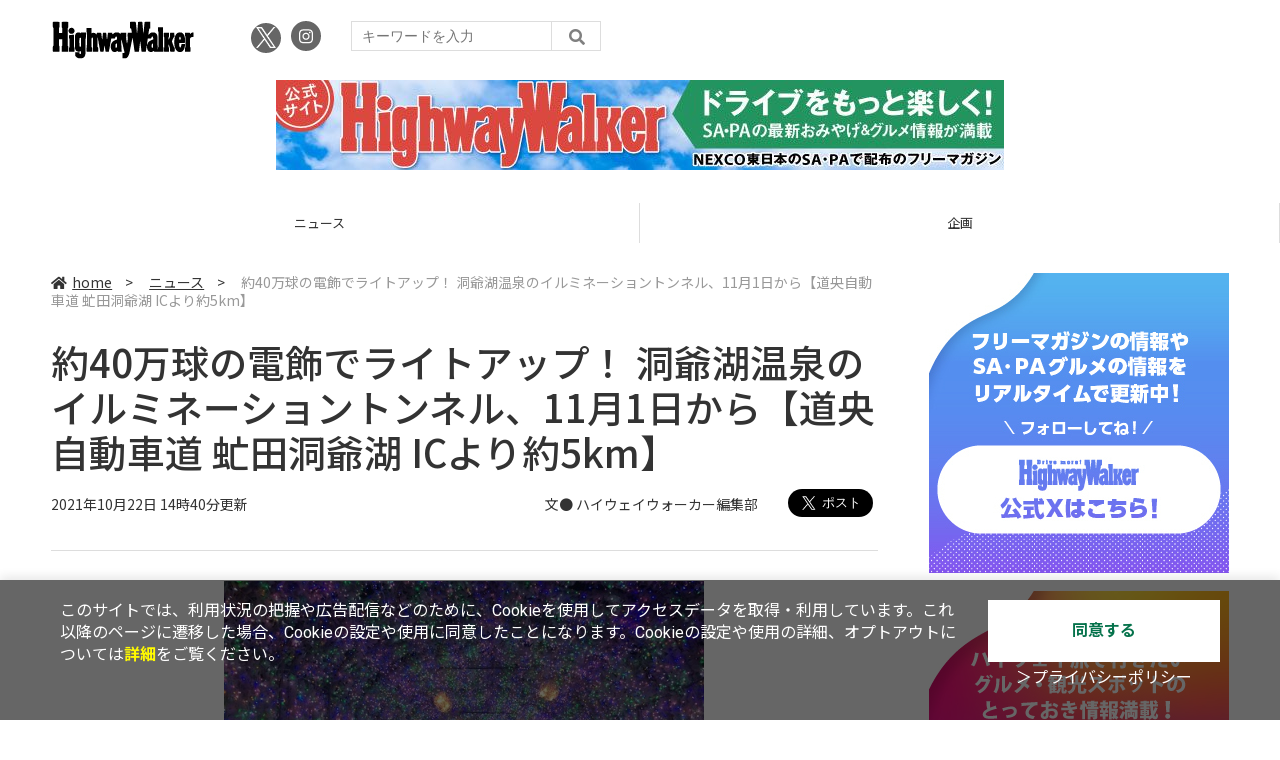

--- FILE ---
content_type: text/html; charset=UTF-8
request_url: https://hww.jp/article/408/
body_size: 7268
content:
<!DOCTYPE html>
<html lang="ja">
<head prefix="og: http://ogp.me/ns# fb: http://ogp.me/ns/fb# website: http://ogp.me/ns/website#">
<script type="text/javascript">
var dataLayer = dataLayer || [];
dataLayer.push({
    'Category':'1',
    'EID':'408',
    'Cat':'2021-10-22T14:40:00+09:00,C1,S713,P0,MaxPages1,ESI1161,M0,',
    'OpnDate':'2021-10-22T14:40:00+09:00',
    'Image':'0',
    'ESI':'1161',
    'Mobile':'0',
    'Priority':'0',
    'MaxPages':'1',
    'SubCategory':'S713,',
    'Image11':'',
    'Image12':'',
});
<!-- Google Tag Manager -->
(function(w,d,s,l,i){w[l]=w[l]||[];w[l].push({'gtm.start':new Date().getTime(),event:'gtm.js'});var f=d.getElementsByTagName(s)[0], j=d.createElement(s),dl=l!='dataLayer'?'&l='+l:'';j.async=true;j.src= 'https://www.googletagmanager.com/gtm.js?id='+i+dl;f.parentNode.insertBefore(j,f);})(window,document,'script','dataLayer','GTM-KV6QSJZ');
<!-- End Google Tag Manager -->
</script>

<meta charset="UTF-8">
<meta name="viewport" content="width=device-width, initial-scale=1">
<title>約40万球の電飾でライトアップ！ 洞爺湖温泉のイルミネーショントンネル、11月1日から【道央自動車道 虻田洞爺湖 ICより約5km】 - Highway Walker</title>
<meta name="author" content="Highway Walker">
<meta name="description" content="およそ40万球の電飾で、色とりどりにライトアップされたトンネルが登場。点灯時間は18時～22時で、2022年3月31まで開催。">
<meta name="keywords" content="ハイウェイ,ウォーカー,Highway,Walker,高速道路情報,フリーマガジン">

<meta property="og:title" content="約40万球の電飾でライトアップ！ 洞爺湖温泉のイルミネーショントンネル、11月1日から【道央自動車道 虻田洞爺湖 ICより約5km】 - Highway Walker">
<meta property="og:type" content="article">
<meta property="og:image" content="https://ascii.jp/img/2021/10/22/4001430/l/80c84503c2cf0206.jpg">
<meta property="og:url" content="https://hww.jp/article/408/">
<meta property="og:description" content="およそ40万球の電飾で、色とりどりにライトアップされたトンネルが登場。点灯時間は18時～22時で、2022年3月31まで開催。">
<meta property="og:site_name" content="Highway Walker">
<meta name="twitter:card" content="summary_large_image">
<meta name="twitter:site" content="Highway Walker">
<meta name="robots" content="max-image-preview:large">

<link rel="stylesheet" href="/assets/js/slick/slick.css">
<link rel="stylesheet" href="/assets/js/slick/slick-theme.css">
<link rel="stylesheet" href="/assets/js/drawer/drawer.min.css">
<link rel="stylesheet" href="https://fonts.googleapis.com/css?family=Noto+Sans+JP:400,500,700&display=swap&subset=japanese">
<link rel="stylesheet" href="https://use.fontawesome.com/releases/v5.8.1/css/all.css" integrity="sha384-50oBUHEmvpQ+1lW4y57PTFmhCaXp0ML5d60M1M7uH2+nqUivzIebhndOJK28anvf" crossorigin="anonymous">
<link rel="stylesheet" href="/assets/css/common.css?k=20240809">

<!-- クッキー許諾のJavascript-->
<script type="text/javascript" src="/assets/js/cookie_optin.js?2024040302"></script>
<link rel="stylesheet" href="/assets/css/article.css?2025012901">
</head>

<body id="article__detail" class="drawer drawer--right drawer-close">

<!-- Google Tag Manager (noscript) -->
<noscript><iframe src="https://www.googletagmanager.com/ns.html?id=GTM-KV6QSJZ" height="0" width="0" style="display:none;visibility:hidden"></iframe></noscript>
<!-- End Google Tag Manager (noscript) -->
<header>
  <div class="header__inner">
    <div class="elm__leftAlign">
      <h1><a href="/"><img src="/assets/img/HW-logo.svg" alt="Highway Walker"></a></h1>
      <div class="elm__variousParts">
        <ul class="wrap__snsbtn">
          <li class="x_icon"><a href="https://x.com/Highway_Walker" target="_blank" rel="noreferrer noopener"><img src="/assets/img/sns_x.png" alt="Xアイコン"></a></li>
          <li><a href="https://www.instagram.com/highwaywalker/" target="_blank" rel="noreferrer noopener"><img src="/assets/img/ico-snsbtn05.svg" alt="Instagramアイコン" style="width:30px;"></a></li>
        </ul>
        <div class="search__form">
          <form action="/search/" id="searchbox_b027e0b43d92fda6f" method="get" class="search">
            <input type="hidden" name="cx" value="b027e0b43d92fda6f">
            <input type="hidden" name="cof" value="FORID:11">
            <input id="textfield" name="q" type="text" placeholder="キーワードを入力">
            <input id="submitbtn" type="submit" value="">
          </form>
        </div>
      </div>
    </div>
    <div class="headerInner__largeAds">
      	<!-- 【Highway walker】ラージバナー -->
        <div class="advertisement sid_dacb8a88b63b87a0891f650b1b2b4a225d2eb6f29152a48729f60487ade4f52d"></div>
    </div>
  </div>
</header>

<button type="button" class="drawer-toggle drawer-hamburger">
  <span class="sr-only">toggle navigation</span>
  <span class="drawer-hamburger-icon"></span>
</button>
  
<nav class="drawer-nav" role="navigation">
  <ul class="drawer-menu">
    <li>
      <a href="/" class="gn-menu"><i class="fas fa-home"></i>home</a>
    </li>
    <li>
      <ul class="drawer-category">
        <li><a href="/news/">ニュース</a></li>
        <!--<li><a href="/review/">レビュー</a></li>-->
        <!--<li><a href="/column/">コラム</a></li>-->
        <li><a href="/planning/">企画</a></li>
      </ul>
    </li>
    <li>
      <ul class="wrap__snsbtn">
        <!--<li><a href="https://www.facebook.com/Highway_Walker" target="_blank" rel="noreferrer noopener"><img src="/assets/img/ico-snsbtn01.svg" alt="Facebookアイコン"></a></li>-->
        <li class="x_icon"><a href="https://x.com/Highway_Walker" target="_blank" rel="noreferrer noopener"><img src="/assets/img/sns_x.png" alt="Xアイコン"></a></li>
        <li><a href="https://www.instagram.com/highwaywalker/" target="_blank" rel="noreferrer noopener"><img src="/assets/img/ico-snsbtn05.svg" alt="Instagramアイコン" style="width:30px;"></a></li>
        <!--<li><a href="/rss.xml"><img src="/assets/img/ico-snsbtn04.svg" alt="RSSフィード"></a></li>-->
      </ul>
    </li>
    <li>
      <div class="search__form">
        <form action="/search/" id="searchbox_b027e0b43d92fda6f" method="get" class="search">
          <input type="hidden" name="cx" value="b027e0b43d92fda6f">
          <input type="hidden" name="cof" value="FORID:11">
          <input id="textfield" name="q" type="text" placeholder="キーワードを入力">
          <input id="submitbtn" type="submit" value="">
        </form>
      </div>
    </li>
  </ul>
</nav>

<div class="wrap__category">
  <nav class="category">
    <a href="/">TOP</a>
    <a href="/news/">ニュース</a>
    <!--<a href="/reviews/">レビュー</a>-->
    <!--<a href="/column/">コラム</a>-->
    <a href="/planning/">企画</a>
  </nav>
</div>
<div id="trigger-gnFixed"></div>

  <main>

    <div class="main__inner">

      <article>

        <section class="article__body">

          <div class="breadcrumb">
            <a href="/"><i class="fas fa-home"></i>home</a>&nbsp;&gt;&nbsp;
            <a href="/news/">ニュース</a>&nbsp;&gt;&nbsp;
            <span>約40万球の電飾でライトアップ！ 洞爺湖温泉のイルミネーショントンネル、11月1日から【道央自動車道 虻田洞爺湖 ICより約5km】</span>
          </div>


          <div id="articleHead">

            <h1>約40万球の電飾でライトアップ！ 洞爺湖温泉のイルミネーショントンネル、11月1日から【道央自動車道 虻田洞爺湖 ICより約5km】</h1>
            <div class="artdata">
              <p class="date">2021年10月22日 14時40分更新</p>
              <div class="elm__rightAlign">
                <p class="author"><a>文● ハイウェイウォーカー編集部</a></p>
                <div class="snsShare ss--top">
                  <div class="ss-twitter"><a href="https://twitter.com/share" class="twitter-share-button" data-url="https://hww.jp/article/408/" data-text="約40万球の電飾でライトアップ！ 洞爺湖温泉のイルミネーショントンネル、11月1日から【道央自動車道 虻田洞爺湖 ICより約5km】" data-hashtags="" data-count="none" data-lang="ja" data-via="Highway_Walker" data-size="large">ポストする</a></div>
                </div>
              </div>
            </div>

          </div>
          <!--ヘッダーここまで-->

          <!--連載のリスト-->
          <div id="contents_detail">
<!--  画像が1つの場合  -->  <div class="photo single"><a href="/article/4001430/img.html" id="eid1430" name="eid1430"><img alt="" src="https://ascii.jp/img/2021/10/22/4001430/l/80c84503c2cf0206.jpg" title="" width="596" /> </a>  <p class="caption">イルミネーショントンネル</p>  </div>    <p>　洞爺湖温泉中心部にあるにぎわい広場では、11月1日よりイルミネーショントンネルを開始する。</p>    <p>　およそ40万球の電飾で、色とりどりにライトアップされたトンネルが登場。夜に映えるイルミネーションは、冬の風物詩にもなっており、日中の温泉街とは違った雰囲気を楽しめる。</p>    <p>　点灯時間は18時～22時で、2022年3月31まで開催。</p>    <div style="border:2px solid #000066; padding:25px 12px 10px; font-size:1em;border-radius:5px;"><strong>洞爺湖温泉イルミネーショントンネル</strong><br />  住所：洞爺湖温泉街　にぎわい広場<br />  最寄り：道央自動車道 虻田洞爺湖 ICより約5km</div>  <iframe allowfullscreen="" height="450" loading="lazy" src="https://www.google.com/maps/embed?pb=!1m18!1m12!1m3!1d187931.16790527912!2d140.70868775850096!3d42.609952374240535!2m3!1f0!2f0!3f0!3m2!1i1024!2i768!4f13.1!3m3!1m2!1s0x5f9fe297e589b81b%3A0x8311be053a73d480!2z5rSe54i65rmW5rip5rOJ44Kk44Or44Of44ON44O844K344On44Oz44OI44Oz44ON44Or!5e0!3m2!1sja!2sjp!4v1634879077372!5m2!1sja!2sjp" style="border:0;" width="600"></iframe>    <p>※新型コロナウイルス感染症拡大防止の観点から、各自治体により自粛要請等が行なわれている可能性があります。あらかじめ最新の情報をご確認ください。<br />  またお出かけの際は、手洗いやマスクの着用、咳エチケットなどの感染拡大の防止に充分ご協力いただくようお願いいたします。</p>    <div class="relatedarticle">  <p class="headname">■関連サイト</p>    <ul>  	<li><a href="https://www.laketoya.com/event/illumination/" target="_blank">ニュースリリース</a></li>  	<li><a href="https://www.laketoya.com/" target="_blank">洞爺湖温泉観光協会</a></li>  </ul>  </div>            </div>

          <div class="snsShare ss--bottom">
            <div class="speechBubble">この記事をシェアしよう</div>
            <div class="ss-twitter"><a href="https://twitter.com/share" class="twitter-share-button" data-url="https://hww.jp/article/408/" data-text="約40万球の電飾でライトアップ！ 洞爺湖温泉のイルミネーショントンネル、11月1日から【道央自動車道 虻田洞爺湖 ICより約5km】" data-hashtags="" data-count="none" data-lang="ja" data-via="Highway_Walker" data-size="large">ポストする</a></div>
            <div class="ss-pocket"><a href="http://getpocket.com/edit?url=https://hww.jp/article/408/&title=約40万球の電飾でライトアップ！ 洞爺湖温泉のイルミネーショントンネル、11月1日から【道央自動車道 虻田洞爺湖 ICより約5km】" rel="nofollow" rel="nofollow" target="_blank"></a></div>
            <div class="ss-line"><a href="https://timeline.line.me/social-plugin/share?url=https://hww.jp/article/408/"></a></div>
          </div>


          <div class="snsFollow">
            <p>ハイウェイウォーカーの最新情報を購読しよう</p>
            <ul class="snsFollow__list">
              <li><a href="https://twitter.com/Highway_Walker?ref_src=twsrc%5Etfw" class="twitter-follow-button" data-size="large" data-show-count="false">Follow @Highway_Walker</a></li>
            </ul>
          </div>
          <div class="returnCat">
            <a class="accentColor--hoverbg" href="/news/"><i class="fas fa-undo-alt"></i>カテゴリートップへ</a>
          </div>

        </section>

        <!--  連載記事一覧  -->
        <section class="bottom__articleList">
          <div class="bottom__articleList--left">
          </div>

          <div class="bottom__articleList--right">
            <!--  関連記事  -->
 
            <h5 class="related">この記事の編集者は以下の記事をオススメしています</h5>
            <ul class="artsCont">
              <li><a href="/article/403/">県下随一の大展覧会が今年も！「彌彦神社・菊まつり」を11月1日から開催【北陸自動車道 三条燕ICより車で約13km】</a></li>
              <li><a href="/article/399/">優駿のふるさとへ 晩秋の日高路ドライブ</a></li>
              <li><a href="/article/404/">サトエ記念21世紀美術館「開館20周年記念 山本 貞 展 ～やすらぎの憧憬の中で～」2022年3月13日まで開催【東北自動車道 久喜ICより車で約6km】</a></li>
              <li><a href="/article/405/">まるでミニチュアみたい！ 写真家・本城直季の大規模個展、岩手県立美術館で11月28日まで【東北縦貫自動車道/東北自動車道 盛岡南ICより車で約6km】</a></li>
              <li><a href="/article/409/">エゾ鹿肉など秋の食材を堪能！ 星野リゾート トマム「OTTO SETTE TOMAMU」秋限定コース、10月31日まで【北海道横断自動車道/道東自動車道/道東道 トマムICより車で約7km】</a></li>
              <li><a href="/article/446/">獣害問題について考える、柏崎・夢の森公園で企画展「ケモノ展」を開催中【関越自動車道 小千谷ICより車で約21km】</a></li>
              <li><a href="/article/450/">高さ約15mのクリスマスツリー！ 「SAPPORO FACTORY CHRISTMAS 2021」12月25日まで開催【道央自動車道 札幌北ICより車で約5km】</a></li>
            </ul>
          </div>
        </section>

        <div id="fb-root"></div>

        <section class="article__footer">

          <ul class="snsTimeLine">
            <li class="tw__timeline"><a class="twitter-timeline" data-height="1000" href="https://twitter.com/Highway_Walker?ref_src=twsrc%5Etfw">Tweets by Highway_Walker</a></li>
          </ul>

        </section>
      </article>
    </div>

    <aside class="ads">

      <div class="ads__inner">

        <div class="adrect">
          <a href="https://x.com/Highway_Walker">
            <img src="/assets/img/tw_hw.jpg">
          </a>
        </div>

        <div class="adrect">
          <a href="https://www.instagram.com/highwaywalker/?hl=ja">
            <img src="/assets/img/insta_hw_fix.jpg">
          </a>
        </div>

        <section class="latestNews-item">

          <h2 class="accentColor--txt">ピックアップ</h2>

          <div class="latestNews__inner">

            <ul class="latestNews__list">

              <li>
                <a href="/article/4343876/">
                  <figure><img src="https://ascii.jp/img/2025/10/31/4361255/s/46c7ad91a52eb730.jpg" alt=""></figure>
                  <p>クリスマスムード満載♡白い恋人パークの「ホワイトクリスマス～30th Anniversary～」【札樽自動車道 札幌西ICから約0.5km】</p>
                </a>
              </li>
              <li>
                <a href="/article/4350637/">
                  <figure><img src="https://ascii.jp/img/2025/11/10/4370589/s/0ce95785cc5d3c2b.jpg" alt=""></figure>
                  <p>ムーミンバレーパークで「ムーミン谷のルミナスナイトショー」開催！クリスマスを知らないムーミン一家のクリスマスツリーも再現【圏央道 狭山日高ICから約5.5km】</p>
                </a>
              </li>
              <li>
                <a href="/article/4321516/">
                  <figure><img src="https://ascii.jp/img/2025/09/22/4325315/s/352cd348a44f7ff6.jpg" alt=""></figure>
                  <p>「赤ちゃんどうぶつめぐりスタンプラリー」動物の赤ちゃんたちと触れ合える特別なチャンス【仙台東部道路 仙台港ICから約1km】</p>
                </a>
              </li>

            </ul>

          </div>

        </section>


        <div class="ads-item">
          <script type="text/javascript">
          <!--
              yads_ad_ds = '73402_20145';
          //-->
          </script>
          <script src="//yads.c.yimg.jp/js/yads.js"></script>
        </div>

        <section class="ranking-item">

          <h2>アクセスランキング</h2>

          <div class="ranking__inner">

            <ul class="ranking__list">

              <li>
                <a href="/article/7/">
                  <figure><img src="https://ascii.jp/img/2021/04/12/4000134/s/b8c65f8e39d3f27e.jpg" alt=""></figure>
                  <p>東北道の立ち寄りグルメ。必食！SA・PAごはん </p>
                </a>
              </li>
              <li>
                <a href="/article/4359763/">
                  <figure><img src="https://ascii.jp/img/2025/12/15/4387352/s/b9782a40f9a8a1e7.jpg" alt=""></figure>
                  <p>ニアジョイ・逢田珠里依と山野愛月が上里SAで豚丼を堪能し、渋川伊香保で吹きガラスに挑戦！</p>
                </a>
              </li>
              <li>
                <a href="/article/29/">
                  <figure><img src="https://ascii.jp/img/2021/04/22/4000226/s/0f06d44a3eb767cb.jpg" alt=""></figure>
                  <p>[常磐道]必食！ SA・PAごはん</p>
                </a>
              </li>
              <li>
                <a href="/article/2561/">
                  <figure><img src="https://ascii.jp/img/2024/08/15/4010460/s/a6d6884379d86d5e.jpg" alt=""></figure>
                  <p>ニアジョイ・江角怜音と大信田美月が房総半島最南端の旅をアメ車でエンジョイ</p>
                </a>
              </li>
              <li>
                <a href="/article/4269050/">
                  <figure><img src="https://ascii.jp/img/2025/05/14/4207130/s/3d958511ddfeb633.jpg" alt=""></figure>
                  <p>ニアジョイ・天野香乃愛と江角怜音が那珂湊やきそばをお腹いっぱい堪能、守谷SAのマスコット「守犬」に癒される</p>
                </a>
              </li>

            </ul>

          </div>

        </section>



      </div>

      <div id="trigger-adFixed"></div>
    </aside>

  </main>


  <footer id="footerFixed">
    <div class="footer__inner--top">
      <ul class="footerLink__list--top">
        <li><a href="/">TOP</a></li>
        <li><a href="/news/">ニュース</a></li>
        <!--<li><a href="/review/">レビュー</a></li>-->
        <!--<li><a href="/column/">コラム</a></li>-->
        <li><a href="/planning/">企画</a></li>
      </ul>
    </div>

    <div class="footer__inner--bottom">  
      <ul class="footerLink__list--bottom">
        <li><a href="/info/site_policy.html">サイトポリシー</a></li>
        <li><a href="https://www.lab-kadokawa.com/privacy/" rel="noopener noreferrer" target="_blank">プライバシーポリシー</a></li>
        <li><a href="https://www.lab-kadokawa.com/" rel="noopener noreferrer" target="_blank">運営会社</a></li>
        <li><a href="https://ascii.xross.jp/?key=31811832ea1a81859af6bcdbf827f9001238902" rel="noopener noreferrer" target="_blank">お問い合わせ</a></li>
      </ul>
      <p class="copyright">©KADOKAWA ASCII Research Laboratories, Inc. 2026</p>
    </div>
  </footer>
  <!-- Twitter universal website tag code -->
<script> !function(e,t,n,s,u,a){e.twq||(s=e.twq=function(){s.exe?s.exe.apply(s,arguments):s.queue.push(arguments); },s.version='1.1',s.queue=[],u=t.createElement(n),u.async=!0,u.src='//static.ads-twitter.com/uwt.js', a=t.getElementsByTagName(n)[0],a.parentNode.insertBefore(u,a))}(window,document,'script');
// Insert Twitter Pixel ID and Standard Event data below
twq('init','o3yzq'); twq('track','PageView');
</script>
<!-- End Twitter universal website tag code -->
<!-- Twitter universal website tag code -->
<script> !function(e,t,n,s,u,a){e.twq||(s=e.twq=function(){s.exe?s.exe.apply(s,arguments):s.queue.push(arguments); },s.version='1.1',s.queue=[],u=t.createElement(n),u.async=!0,u.src='//static.ads-twitter.com/uwt.js', a=t.getElementsByTagName(n)[0],a.parentNode.insertBefore(u,a))}(window,document,'script');
// Insert Twitter Pixel ID and Standard Event data below
twq('init','o3yl0'); twq('track','PageView');
</script> 
<!-- End Twitter universal website tag code -->



<script src="/assets/js/jquery-3.4.1.min.js"></script>
<script src="https://unpkg.com/masonry-layout@4/dist/masonry.pkgd.min.js"></script>
<script src="/assets/js/slick/slick.min.js"></script>
<script src="/assets/js/inview.js"></script>
<script src="/assets/js/TweenMax.min.js"></script>
<script src="/assets/js/velocity.min.js"></script>
<script src="/assets/js/jquery.lazyload.min.js"></script>
<script src="/assets/js/scrollmagic/uncompressed/ScrollMagic.js?2024112101"></script>
<script src="/assets/js/scrollmagic/uncompressed/plugins/animation.gsap.js"></script>
<script src="/assets/js/scrollmagic/uncompressed/plugins/animation.velocity.js"></script>
<script src="/assets/js/scrollmagic/uncompressed/plugins/debug.addIndicators.js"></script>
<script src="/assets/js/iscroll.min.js"></script>
<script src="/assets/js/drawer/drawer.min.js"></script>
<script src="/assets/js/index.js"></script>
	<script type="text/javascript" src="/assets/js/ads.js?2023091028"></script>

<script async="async" src="https://platform.twitter.com/widgets.js" charset="utf-8"></script>
<script async defer crossorigin="anonymous" src="https://connect.facebook.net/ja_JP/sdk.js#xfbml=1&version=v6.0"></script>
<script>(function(d, s, id) {
  var js, fjs = d.getElementsByTagName(s)[0];
  if (d.getElementById(id)) return;
  js = d.createElement(s); js.id = id;
  js.src = "//connect.facebook.net/ja_JP/sdk.js#xfbml=1&version=v2.5";
  fjs.parentNode.insertBefore(js, fjs);
  }(document, 'script', 'facebook-jssdk'));
  $("img.lazy").lazyload();
</script>
</body>
</html>


--- FILE ---
content_type: text/html; charset=UTF-8
request_url: https://aads.ascii.jp/ads/dacb8a88b63b87a0891f650b1b2b4a225d2eb6f29152a48729f60487ade4f52d/
body_size: 40
content:
<div class="adsview d19306ca0a31ebe6edc48fdd029595364d69d5a60f33a49afa824ed56080df84" id="adscnt"><a href="https://hww.jp/"><img src="https://aads.ascii.jp/ad_img/2023/09/2750/9958c0e88f670723.jpg" alt="110468"></a></div>

--- FILE ---
content_type: application/javascript; charset=utf8
request_url: https://hww.jp/assets/js/cookie_optin.js?2024040302
body_size: 1045
content:
window.addEventListener("DOMContentLoaded", function () {
  "use strict";
  //localStorage から hww_cookie_opt_in と see-detail の値を取得
  var cookieOptin = localStorage.getItem("hww_cookie_opt_in");

  if (cookieOptin == null) {
    var ref = document.referrer; // リファラ情報を得る
    var hereHost = window.location.hostname; // 現在ページのホスト(ドメイン)名を得る

    // ホスト名が含まれるか探す正規表現を作る(大文字・小文字を区別しない)
    var sStr = "^https?://" + hereHost;
    var rExp = new RegExp(sStr, "i");

    // 通知バーのスタイル
    var acceptcss = document.createElement("link");
    acceptcss.href = "/assets/css/cookie_optin.css?2024040302";
    acceptcss.setAttribute("rel", "stylesheet");
    document.head.appendChild(acceptcss);

    //通知の表示
    var accept = document.createElement("div");
    accept.setAttribute("class", "cookie-pop");
    accept.setAttribute("id", "cookie-pop-bn");
    document.body.appendChild(accept);
  }
});

//---------------------------------------
//loadイベント
//---------------------------------------
window.addEventListener("load", function () {
  //localStorage から hww_cookie_opt_in の値を取得
  var cookieOptin = localStorage.getItem("hww_cookie_opt_in");

  if (cookieOptin == null) {
    //HTMLの読込み
    jQuery("#include-footer-copyright").addClass("accept");
    htmlLoad();
  }
});

//---------------------------------------
//通知の要素を追加する（外部ファイル読み込み）
//---------------------------------------
function htmlLoad() {
  //Httpリクエストを作る
  var xmlhttp = false;
  if (typeof ActiveXObject != "undefined") {
    try {
      xmlhttp = new ActiveXObject("Microsoft.XMLHTTP");
    } catch (e) {
      xmlhttp = false;
    }
  }
  if (!xmlhttp && typeof XMLHttpRequest != "undefined") {
    xmlhttp = new XMLHttpRequest();
  }

  var htmlDirectory = false;
  htmlDirectory = "/assets/html/cookiepop.html";

  xmlhttp.open("GET", htmlDirectory, "True");
  xmlhttp.onreadystatechange = function () {
    if (xmlhttp.readyState == 4 && xmlhttp.status == 200) {
      var elem = document.getElementById("cookie-pop-bn");
      elem.innerHTML = xmlhttp.responseText;
    }
  };
  xmlhttp.send(null);
}

//---------------------------------------
//同意ボタン押下
//---------------------------------------
function acceptClick() {
  localStorage.setItem("hww_cookie_opt_in", "yes");
  document.getElementById("cookie-pop-bn").classList.add("pop-remove");
  //CSS Animation が完了するまで待機
  window.setTimeout("window.location.reload(false)", 500);
  jQuery("#include-footer-copyright").removeClass("accept");
}
